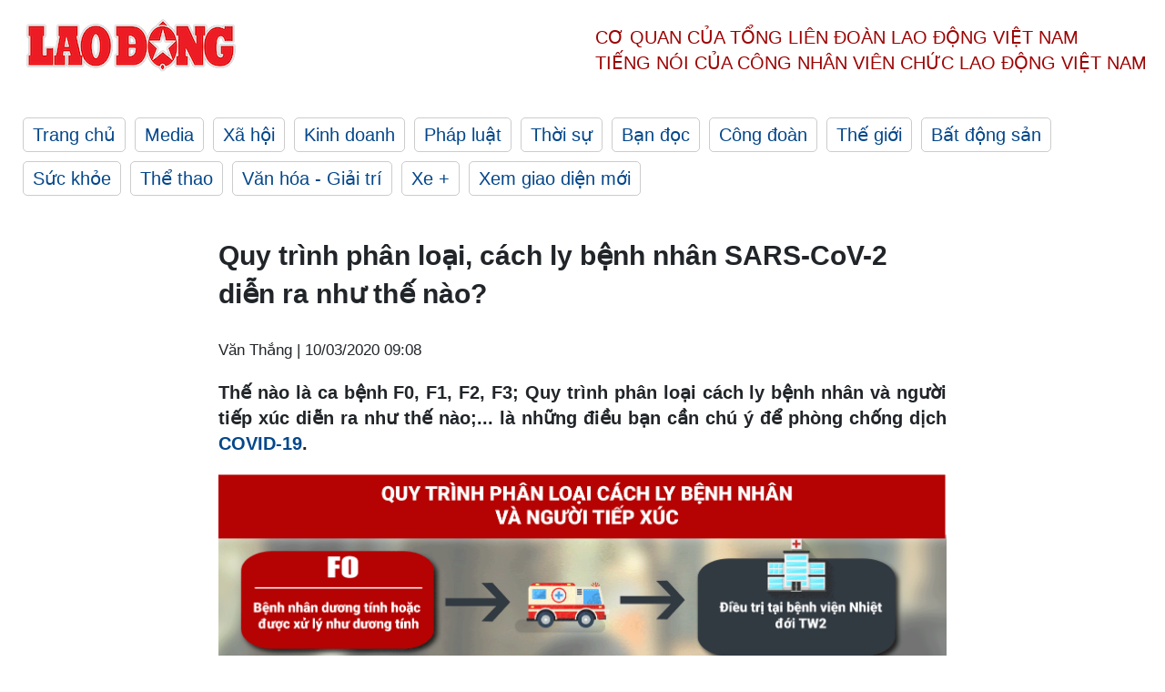

--- FILE ---
content_type: text/html; charset=utf-8
request_url: https://laodong.vn/infographic/quy-trinh-phan-loai-cach-ly-benh-nhan-sars-cov-2-dien-ra-nhu-the-nao-789587.ldo
body_size: 5798
content:
<!DOCTYPE html><html lang="vi"><head><meta charset="utf-8"><meta http-equiv="X-UA-Compatible" content="IE=edge"><meta charset="utf-8"><meta http-equiv="Cache-control" content="public"><title>Quy trình phân loại, cách ly bệnh nhân SARS-CoV-2 diễn ra như thế nào?</title><meta name="description" content="​Thế nào là ca bệnh F0, F1, F2, F3; Quy trình phân loại cách ly bệnh nhân và người tiếp xúc diễn ta như thế nào;... là những điều bạn cần chú ý để phòng chống dịch SARS-CoV-2."><meta name="keywords" content="Cách ly y tế,SARS-CoV-2,COVID-19,Virus Corona,Số người chết vì virus corona,phố Trúc Bạch,Hà Nội"><meta name="viewport" content="width=device-width, initial-scale=1.0"><meta name="robots" content="noarchive,noodp,index,follow"><meta name="googlebot" content="noarchive,index,follow"><meta property="fb:app_id" content="103473449992006"><meta property="fb:pages" content="152570468273884"><meta property="article:author" content="https://www.facebook.com/laodongonline"><meta property="article:publisher" content="https://www.facebook.com/laodongonline"><meta name="google-site-verification" content="ZR1lajGP1QKoTcMuDtZqa486Jl1XQa6s3QCPbNV4OT8"><link rel="dns-prefetch" href="//media.laodong.vn"><link rel="dns-prefetch" href="//media3.laodong.vn"><link rel="dns-prefetch" href="//media-cdn.laodong.vn"><link rel="dns-prefetch" href="https://media-cdn-v2.laodong.vn/laodong/2.0.0.26"><link rel="apple-touch-icon" sizes="57x57" href="https://media-cdn-v2.laodong.vn/laodong/2.0.0.26/icons/apple-icon-57x57.png"><link rel="apple-touch-icon" sizes="60x60" href="https://media-cdn-v2.laodong.vn/laodong/2.0.0.26/icons/apple-icon-60x60.png"><link rel="apple-touch-icon" sizes="72x72" href="https://media-cdn-v2.laodong.vn/laodong/2.0.0.26/icons/apple-icon-72x72.png"><link rel="apple-touch-icon" sizes="76x76" href="https://media-cdn-v2.laodong.vn/laodong/2.0.0.26/icons/apple-icon-76x76.png"><link rel="apple-touch-icon" sizes="114x114" href="https://media-cdn-v2.laodong.vn/laodong/2.0.0.26/icons/apple-icon-114x114.png"><link rel="apple-touch-icon" sizes="120x120" href="https://media-cdn-v2.laodong.vn/laodong/2.0.0.26/icons/apple-icon-120x120.png"><link rel="apple-touch-icon" sizes="144x144" href="https://media-cdn-v2.laodong.vn/laodong/2.0.0.26/icons/apple-icon-144x144.png"><link rel="apple-touch-icon" sizes="152x152" href="https://media-cdn-v2.laodong.vn/laodong/2.0.0.26/icons/apple-icon-152x152.png"><link rel="apple-touch-icon" sizes="180x180" href="https://media-cdn-v2.laodong.vn/laodong/2.0.0.26/icons/apple-icon-180x180.png"><link rel="icon" type="image/png" sizes="192x192" href="https://media-cdn-v2.laodong.vn/laodong/2.0.0.26/icons/android-icon-192x192.png"><link rel="icon" type="image/png" sizes="32x32" href="https://media-cdn-v2.laodong.vn/laodong/2.0.0.26/icons/favicon-32x32.png"><link rel="icon" type="image/png" sizes="96x96" href="https://media-cdn-v2.laodong.vn/laodong/2.0.0.26/icons/favicon-96x96.png"><link rel="icon" type="image/png" sizes="16x16" href="https://media-cdn-v2.laodong.vn/laodong/2.0.0.26/icons/favicon-16x16.png"><link rel="shortcut icon" href="/favicon.ico" type="image/x-icon"><meta name="msapplication-TileColor" content="#ffffff"><meta name="msapplication-TileImage" content="/ms-icon-144x144.png"><meta name="theme-color" content="#ffffff"><meta property="og:url" content="https://laodong.vn/infographic/quy-trinh-phan-loai-cach-ly-benh-nhan-sars-cov-2-dien-ra-nhu-the-nao-789587.ldo"><meta property="og:type" content="article"><meta property="og:title" content="Quy trình phân loại, cách ly bệnh nhân SARS-CoV-2 diễn ra như thế nào?"><meta property="og:description" content="​Thế nào là ca bệnh F0, F1, F2, F3; Quy trình phân loại cách ly bệnh nhân và người tiếp xúc diễn ta như thế nào;... là những điều bạn cần chú ý để phòng chống dịch SARS-CoV-2."><meta property="og:image" content="https://media-cdn-v2.laodong.vn/storage/newsportal/2020/3/9/789587/Covid-19-5.gif?w=800&amp;h=420&amp;crop=auto&amp;scale=both"><meta property="og:image:width" content="800"><meta property="og:image:height" content="433"><link rel="canonical" href="https://laodong.vn/infographic/quy-trinh-phan-loai-cach-ly-benh-nhan-sars-cov-2-dien-ra-nhu-the-nao-789587.ldo"><link rel="amphtml" href="https://amp.laodong.vn/infographic/quy-trinh-phan-loai-cach-ly-benh-nhan-sars-cov-2-dien-ra-nhu-the-nao-789587.ldo"><script type="application/ld+json">[{"@context":"https://schema.org","@type":"BreadcrumbList","itemListElement":[{"@type":"ListItem","position":1,"item":{"@id":"https://laodong.vn/media","name":"Media"}},{"@type":"ListItem","position":2,"item":{"@id":"https://laodong.vn/hypertext","name":"HyperText"}},{"@type":"ListItem","position":3,"item":{"@id":"https://laodong.vn/infographic","name":"Infographic"}},{"@type":"ListItem","position":4,"item":{"@id":"https://laodong.vn/infographic/quy-trinh-phan-loai-cach-ly-benh-nhan-sars-cov-2-dien-ra-nhu-the-nao-789587.ldo","name":"Quy trình phân loại, cách ly bệnh nhân SARS-CoV-2 diễn ra như thế nào?"}}]},{"@context":"https://schema.org","@type":"NewsArticle","headline":"Quy trình phân loại, cách ly bệnh nhân SARS-CoV-2 diễn ra như thế nào?","description":"​Thế nào là ca bệnh F0, F1, F2, F3; Quy trình phân loại cách ly bệnh nhân và người tiếp xúc diễn ta như thế nào;... là những điều bạn cần chú ý để phòng chống dịch SARS-CoV-2.","mainEntityOfPage":{"@context":"https://schema.org","@type":"WebPage","@id":"https://laodong.vn/infographic/quy-trinh-phan-loai-cach-ly-benh-nhan-sars-cov-2-dien-ra-nhu-the-nao-789587.ldo"},"url":"https://laodong.vn/infographic/quy-trinh-phan-loai-cach-ly-benh-nhan-sars-cov-2-dien-ra-nhu-the-nao-789587.ldo","publisher":{"@type":"Organization","name":"Báo Lao Động","logo":{"@context":"https://schema.org","@type":"ImageObject","url":"https://laodong.vn/img/ldo_red.png"}},"image":[{"@context":"https://schema.org","@type":"ImageObject","caption":"Quy trình phân loại, cách ly bệnh nhân SARS-CoV-2 diễn ra như thế nào?","url":"https://media-cdn-v2.laodong.vn/storage/newsportal/2020/3/9/789587/Covid-19-5.gif"},{"@context":"https://schema.org","@type":"ImageObject","caption":"","url":"https://media-cdn-v2.laodong.vn/Storage/NewsPortal/2020/3/9/789587/Info-Sars-04.gif"}],"datePublished":"2020-03-10T09:08:04+07:00","dateModified":"2020-03-10T09:08:04+07:00","author":[{"@type":"Person","name":"Văn Thắng","url":"https://laodong.vn"}]},{"@context":"https://schema.org","@type":"Organization","name":"Báo Lao Động","url":"https://laodong.vn","logo":"https://media-cdn-v2.laodong.vn/laodong-logo.png"}]</script><meta property="article:published_time" content="2020-03-10T09:08:04+07:00"><meta property="article:section" content="Infographic"><meta property="dable:item_id" content="789587"><meta property="dable:title" content="Quy trình phân loại, cách ly bệnh nhân SARS-CoV-2 diễn ra như thế nào?"><meta property="dable:image" content="https://media-cdn-v2.laodong.vn/storage/newsportal/2020/3/9/789587/Covid-19-5.gif?w=800&amp;h=420&amp;crop=auto&amp;scale=both"><meta property="dable:author" content="Văn Thắng"><link href="/themes/crawler/all.min.css?v=88exW01bhoIam4r4-4F04Y1U14Q0BavoKXYS7z0gEE8" rel="stylesheet"><body><div class="header"><div class="wrapper"><div class="header-top clearfix"><a class="logo" href="/"> <img src="https://media-cdn-v2.laodong.vn/laodong/2.0.0.26/images/logo/ldo_red.png" alt="BÁO LAO ĐỘNG" class="main-logo" width="250" height="62"> </a><div class="header-content"><span>Cơ quan của Tổng Liên Đoàn</span> <span>Lao Động Việt Nam</span><br> <span>Tiếng nói của Công nhân</span> <span>Viên chức lao động</span> <span>Việt Nam</span></div></div><ul class="main-menu"><li class="item"><a href="/">Trang chủ</a><li class="item"><h3><a href="/media">Media</a></h3><li class="item"><h3><a href="/xa-hoi">Xã hội</a></h3><li class="item"><h3><a href="/kinh-doanh">Kinh doanh</a></h3><li class="item"><h3><a href="/phap-luat">Pháp luật</a></h3><li class="item"><h3><a href="/thoi-su">Thời sự</a></h3><li class="item"><h3><a href="/ban-doc">Bạn đọc</a></h3><li class="item"><h3><a href="/cong-doan">Công đoàn</a></h3><li class="item"><h3><a href="/the-gioi">Thế giới</a></h3><li class="item"><h3><a href="/bat-dong-san">Bất động sản</a></h3><li class="item"><h3><a href="/suc-khoe">Sức khỏe</a></h3><li class="item"><h3><a href="/the-thao">Thể thao</a></h3><li class="item"><h3><a href="/van-hoa-giai-tri">Văn hóa - Giải trí</a></h3><li class="item"><h3><a href="/xe">Xe &#x2B;</a></h3><li class="item"><h3><a href="https://beta.laodong.vn">Xem giao diện mới</a></h3></ul></div></div><div class="main-content"><div class="wrapper chi-tiet-tin"><div><ul class="breadcrumbs"></ul></div><article class="detail"><h1 class="title">Quy trình phân loại, cách ly bệnh nhân SARS-CoV-2 diễn ra như thế nào?</h1><p><small class="author"> <i class="fa fa-user-o" aria-hidden="true"></i> Văn Thắng | <time datetime="3/10/2020 9:08:04 AM">10/03/2020 09:08</time> </small><div class="chapeau"><p style="text-align:justify">​Thế nào là ca bệnh F0, F1, F2, F3; Quy trình phân loại cách ly bệnh nhân và người tiếp xúc diễn ra như thế nào;... là những điều bạn cần chú ý để phòng chống dịch <a href="https://laodong.vn/suc-khoe/cap-nhat-dich-do-sars-cov-2-ngay-93-gan-110000-ca-mac-tren-3000-ca-tu-vong-789497.ldo" title="COVID-19" target="_self">COVID-19</a>.</div><div class="art-content"><figure class="insert-center-image"><img src="https://media-cdn-v2.laodong.vn/Storage/NewsPortal/2020/3/9/789587/Info-Sars-04.gif" alt=" "></figure></div><div class="art-authors">Văn Thắng</div><div class="article-tags"><div class="lst-tags"><ul><li><a href="/tags/cach-ly-46003.ldo">#Cách ly</a><li><a href="/tags/virus-corona-176169.ldo">#Virus Corona</a><li><a href="/tags/covid-19-179294.ldo">#COVID-19</a><li><a href="/tags/sars-cov-2-182078.ldo">#SARS-CoV-2</a><li><a href="/tags/cach-ly-y-te-183208.ldo">#Cách ly y tế</a></ul></div></div></article><div class="articles-relatived"><div class="vinhet">TIN LIÊN QUAN</div><div class="list-articles"><div class="article-item"><div class="p-left"><a class="link-blk" href="https://laodong.vn/xa-hoi/5-nguoi-tiep-xuc-voi-ca-duong-tinh-voi-sars-cov-2-deu-khong-nhiem-dich-789562.ldo" aria-label="LDO"> <img data-src="https://media-cdn-v2.laodong.vn/storage/newsportal/2020/3/9/789562/Benh-Vien-Benh-Nhiet.jpg?w=800&amp;h=496&amp;crop=auto&amp;scale=both" class="lazyload" alt="Bệnh viện Bệnh nhiệt đới Khánh Hòa. Ảnh: Nhiệt Băng" width="800" height="496"> </a></div><div class="p-right"><a class="link-blk" href="https://laodong.vn/xa-hoi/5-nguoi-tiep-xuc-voi-ca-duong-tinh-voi-sars-cov-2-deu-khong-nhiem-dich-789562.ldo"><h2>5 người tiếp xúc với ca dương tính với SARS-CoV-2 đều không nhiễm dịch</h2></a><p><small class="author"> <i class="fa fa-user-o" aria-hidden="true"></i> Nhiệt Băng | <time datetime="3/9/2020 2:16:11 PM">09/03/2020 - 14:16</time> </small><p><p>Sở Y tế Khánh Hòa vừa phát đi báo cáo cho biết đã có kết quả xét nghiệm đối với 5 người tiếp xúc gần với ca dương tính tại Hà Nội, đều cho kết quả âm tính với <a href="https://specials.laodong.vn/hanh-trinh-21-ngay-danh-giac-sars-cov-2-o-son-loi-giao-thua-giua-thang-3-789119/" title="SARS-CoV-2." target="_blank">SARS-CoV-2.</a></div></div><div class="article-item"><div class="p-left"><a class="link-blk" href="https://laodong.vn/xa-hoi/hai-duong-cach-ly-nhom-tho-lap-dat-noi-that-tai-nha-ca-nhiem-sars-cov-2-789577.ldo" aria-label="LDO"> <img data-src="https://media-cdn-v2.laodong.vn/storage/newsportal/2020/3/9/789577/94D7B34F-6478-4065-8.jpeg?w=800&amp;h=496&amp;crop=auto&amp;scale=both" class="lazyload" alt="Nhóm thợ lắp đặt nội thất tại nhà 125 Trúc Bạch hiện được cách ly y tế tại Bệnh viện Bệnh nhiệt đới tỉnh Hải Dương." width="800" height="496"> </a></div><div class="p-right"><a class="link-blk" href="https://laodong.vn/xa-hoi/hai-duong-cach-ly-nhom-tho-lap-dat-noi-that-tai-nha-ca-nhiem-sars-cov-2-789577.ldo"><h2>Hải Dương: Cách ly nhóm thợ lắp đặt nội thất tại nhà ca nhiễm SARS-CoV-2</h2></a><p><small class="author"> <i class="fa fa-user-o" aria-hidden="true"></i> Đặng Luân | <time datetime="3/9/2020 2:10:55 PM">09/03/2020 - 14:10</time> </small><p><p>Trong ngày 2-3.3, những người này có đến lắp đặt nội thất tại nhà số 125 Trúc Bạch (Hà Nội) - nơi bệnh nhân N.H.N dương tính SARS-CoV-2 ở sau khi về nước ngày 2.3.</div></div><div class="article-item"><div class="p-left"><a class="link-blk" href="https://laodong.vn/kinh-doanh/cung-ung-du-thuc-pham-ngay-ca-khi-sars-cov-2-dien-bien-phuc-tap-789572.ldo" aria-label="LDO"> <img data-src="https://media-cdn-v2.laodong.vn/storage/newsportal/2020/3/9/789572/Hoa-Qua-1.jpg?w=800&amp;h=496&amp;crop=auto&amp;scale=both" class="lazyload" alt="Nguồn cung hàng hóa dồi dào tại các chợ dân sinh, đủ phục vụ người tiêu dùng ngay cả khi SARS-CoV-2 diễn biến phức tạp. Ảnh: Kh.V" width="800" height="496"> </a></div><div class="p-right"><a class="link-blk" href="https://laodong.vn/kinh-doanh/cung-ung-du-thuc-pham-ngay-ca-khi-sars-cov-2-dien-bien-phuc-tap-789572.ldo"><h2>Cung ứng đủ thực phẩm ngay cả khi SARS-CoV-2 diễn biến phức tạp</h2></a><p><small class="author"> <i class="fa fa-user-o" aria-hidden="true"></i> Khánh Vũ | <time datetime="3/9/2020 1:39:52 PM">09/03/2020 - 13:39</time> </small><p><p>Lượng hàng hóa ở các đầu mối cung ứng hết sức phong phú, sẽ không có hiện tượng khan hàng, sốt giá dù dịch <a href="https://laodong.vn/suc-khoe/cap-nhat-dich-sars-cov-2-ngay-93-gan-110000-ca-mac-tren-3000-ca-tu-vong-789497.ldo" title="SARS-CoV-2" target="_blank">SARS-CoV-2</a> (COVID-19) có thể diễn biến phức tạp.</div></div><div class="article-item"><div class="p-left"><a class="link-blk" href="https://laodong.vn/thoi-su/tang-cuong-cung-co-tin-cay-chinh-tri-viet-nam-han-quoc-1139254.ldo" aria-label="LDO"> <img data-src="https://media-cdn-v2.laodong.vn/storage/newsportal/2023/1/17/1139254/Quoc-Hoi.jpg?w=800&amp;h=496&amp;crop=auto&amp;scale=both" class="lazyload" alt="Chủ tịch Quốc hội Vương Đình Huệ và Chủ tịch Quốc hội Kim Jin-pyo. Ảnh: TTXVN" width="800" height="496"> </a></div><div class="p-right"><a class="link-blk" href="https://laodong.vn/thoi-su/tang-cuong-cung-co-tin-cay-chinh-tri-viet-nam-han-quoc-1139254.ldo"><h2>Tăng cường củng cố tin cậy chính trị Việt Nam - Hàn Quốc</h2></a><p><small class="author"> <i class="fa fa-user-o" aria-hidden="true"></i> Thanh Hà | <time datetime="1/17/2023 7:56:35 PM">17/01/2023 - 19:56</time> </small><p><a href="https://laodong.vn/tags/chu-tich-quoc-hoi-vuong-dinh-hue-298441.ldo" title="Chủ tịch Quốc hội Vương Đình Huệ" target="_self">Chủ tịch Quốc hội Vương Đình Huệ</a> và Chủ tịch Quốc hội Hàn Quốc Kim Jin-pyo nhất trí tiếp tục tăng cường củng cố tin cậy chính trị.</div></div><div class="article-item"><div class="p-left"><a class="link-blk" href="https://laodong.vn/the-gioi/tuong-hang-dau-my-thi-sat-quan-doi-ukraina-1139219.ldo" aria-label="LDO"> <img data-src="https://media-cdn-v2.laodong.vn/storage/newsportal/2023/1/17/1139219/My-Ukraine.jpeg?w=800&amp;h=496&amp;crop=auto&amp;scale=both" class="lazyload" alt="Tướng Mark Milley (giữa) gặp quân nhân Mỹ làm nhiệm vụ huấn luyện binh sĩ Ukraina ở Đức, ngày 16.1.2023. Ảnh: Quân đội Mỹ" width="800" height="496"> </a></div><div class="p-right"><a class="link-blk" href="https://laodong.vn/the-gioi/tuong-hang-dau-my-thi-sat-quan-doi-ukraina-1139219.ldo"><h2>Tướng hàng đầu Mỹ thị sát quân đội Ukraina</h2></a><p><small class="author"> <i class="fa fa-user-o" aria-hidden="true"></i> Ngọc Vân | <time datetime="1/17/2023 7:23:01 PM">17/01/2023 - 19:23</time> </small><p>Tướng Mỹ Mark Milley đến Đức để giám sát chương trình huấn luyện binh sĩ <a title="Ukraina" href="https://laodong.vn/the-gioi/nga-vach-ra-hoi-ket-cho-xung-dot-ukraina-1138228.ldo" rel="external">Ukraina</a> của Lầu Năm Góc.</div></div><div class="article-item"><div class="p-left"><a class="link-blk" href="https://laodong.vn/video/ha-noi-ngay-can-tet-ra-khoi-nha-la-gap-tac-duong-1139255.ldo" aria-label="LDO"> <img data-src="https://media-cdn-v2.laodong.vn/storage/newsportal/2023/1/17/1139255/Tac-Duong.jpg?w=800&amp;h=496&amp;crop=auto&amp;scale=both" class="lazyload" alt="" width="800" height="496"> </a></div><div class="p-right"><a class="link-blk" href="https://laodong.vn/video/ha-noi-ngay-can-tet-ra-khoi-nha-la-gap-tac-duong-1139255.ldo"><h2>Hà Nội ngày cận Tết, ra khỏi nhà là gặp... tắc đường</h2></a><p><small class="author"> <i class="fa fa-user-o" aria-hidden="true"></i> Tô Thế | <time datetime="1/17/2023 7:15:56 PM">17/01/2023 - 19:15</time> </small><p><a href="https://laodong.vn/tags/ha-noi-108.ldo" title="Hà Nội" target="_self">Hà Nội</a> - Cũng như mọi năm vào dịp cận Tết Nguyên đán, các tuyến đường ở Hà Nội luôn có mật độ phương tiện lưu thông rất cao. Nhiều tuyến phố ùn tắc bất kể ngày đêm.</div></div><div class="article-item"><div class="p-left"><a class="link-blk" href="https://laodong.vn/xa-hoi/ha-noi-phan-luong-ra-vao-noi-do-theo-6-huong-de-giam-un-tac-dip-tet-1139221.ldo" aria-label="LDO"> <img data-src="https://media-cdn-v2.laodong.vn/storage/newsportal/2023/1/17/1139221/Vanh-Dai3-8.JPG?w=800&amp;h=496&amp;crop=auto&amp;scale=both" class="lazyload" alt="Nhiều tuyến đường dẫn ra ngoài Thủ đô Hà Nội xuất hiện tình trạng ùn tắc, phương tiện lưu thông rất khó khăn. Ảnh: Phạm Đông" width="800" height="496"> </a></div><div class="p-right"><a class="link-blk" href="https://laodong.vn/xa-hoi/ha-noi-phan-luong-ra-vao-noi-do-theo-6-huong-de-giam-un-tac-dip-tet-1139221.ldo"><h2>Hà Nội phân luồng ra vào nội đô theo 6 hướng để giảm ùn tắc dịp Tết</h2></a><p><small class="author"> <i class="fa fa-user-o" aria-hidden="true"></i> PHẠM ĐÔNG | <time datetime="1/17/2023 6:35:54 PM">17/01/2023 - 18:35</time> </small><p><p>Sở Giao thông Vận tải Hà Nội tổ chức phân luồng cho phương tiện ra vào nội đô theo 6 hướng để giảm <a href="https://laodong.vn/photo/can-tet-nhieu-tuyen-duong-cua-thu-do-un-tac-keo-dai-1137796.ldo" title="ùn tắc" target="_blank">ùn tắc</a> trong dịp Tết Nguyên đán Quý Mão 2023.<br></div></div><div class="article-item"><div class="p-left"><a class="link-blk" href="https://laodong.vn/van-hoa-giai-tri/khu-nghi-duong-an-minh-giua-rung-thong-tuyet-dep-o-moc-chau-1139217.ldo" aria-label="LDO"> <img data-src="https://media-cdn-v2.laodong.vn/storage/newsportal/2023/1/17/1139217/Phoenix-Moc-Chau-Res.jpg?w=800&amp;h=496&amp;crop=auto&amp;scale=both" class="lazyload" alt="" width="800" height="496"> </a></div><div class="p-right"><a class="link-blk" href="https://laodong.vn/van-hoa-giai-tri/khu-nghi-duong-an-minh-giua-rung-thong-tuyet-dep-o-moc-chau-1139217.ldo"><h2>Khu nghỉ dưỡng ẩn mình giữa rừng thông tuyệt đẹp ở Mộc Châu</h2></a><p><small class="author"> <i class="fa fa-user-o" aria-hidden="true"></i> Chí Long | <time datetime="1/17/2023 6:12:03 PM">17/01/2023 - 18:12</time> </small><p>Nằm ngay trung tâm khu du lịch quốc gia Mộc Châu, Phoenix Mộc Châu Resort được bao phủ bởi rừng thông hàng trăm năm tuổi, với không khí trong lành, mát mẻ tựa như Đà Lạt thu nhỏ giữa núi rừng Tây Bắc.</div></div></div></div><section class="tin-lien-quan"><div class="list-articles"><div class="article-item"><div class="p-left"><a href="https://laodong.vn/xa-hoi/5-nguoi-tiep-xuc-voi-ca-duong-tinh-voi-sars-cov-2-deu-khong-nhiem-dich-789562.ldo" aria-label="LDO"> <img src="https://media-cdn-v2.laodong.vn/storage/newsportal/2020/3/9/789562/Benh-Vien-Benh-Nhiet.jpg?w=526&amp;h=314&amp;crop=auto&amp;scale=both" alt="Bệnh viện Bệnh nhiệt đới Khánh Hòa. Ảnh: Nhiệt Băng" width="526" height="314"> </a></div><div class="p-right"><a href="https://laodong.vn/xa-hoi/5-nguoi-tiep-xuc-voi-ca-duong-tinh-voi-sars-cov-2-deu-khong-nhiem-dich-789562.ldo"><h2>5 người tiếp xúc với ca dương tính với SARS-CoV-2 đều không nhiễm dịch</h2></a><p><small class="author"> <i class="fa fa-user-o" aria-hidden="true"></i> Nhiệt Băng | <time datetime="3/9/2020 2:16:11 PM">09/03/2020 - 14:16</time> </small><p><p>Sở Y tế Khánh Hòa vừa phát đi báo cáo cho biết đã có kết quả xét nghiệm đối với 5 người tiếp xúc gần với ca dương tính tại Hà Nội, đều cho kết quả âm tính với <a href="https://specials.laodong.vn/hanh-trinh-21-ngay-danh-giac-sars-cov-2-o-son-loi-giao-thua-giua-thang-3-789119/" title="SARS-CoV-2." target="_blank">SARS-CoV-2.</a></div></div><div class="article-item"><div class="p-left"><a href="https://laodong.vn/xa-hoi/hai-duong-cach-ly-nhom-tho-lap-dat-noi-that-tai-nha-ca-nhiem-sars-cov-2-789577.ldo" aria-label="LDO"> <img src="https://media-cdn-v2.laodong.vn/storage/newsportal/2020/3/9/789577/94D7B34F-6478-4065-8.jpeg?w=526&amp;h=314&amp;crop=auto&amp;scale=both" alt="Nhóm thợ lắp đặt nội thất tại nhà 125 Trúc Bạch hiện được cách ly y tế tại Bệnh viện Bệnh nhiệt đới tỉnh Hải Dương." width="526" height="314"> </a></div><div class="p-right"><a href="https://laodong.vn/xa-hoi/hai-duong-cach-ly-nhom-tho-lap-dat-noi-that-tai-nha-ca-nhiem-sars-cov-2-789577.ldo"><h2>Hải Dương: Cách ly nhóm thợ lắp đặt nội thất tại nhà ca nhiễm SARS-CoV-2</h2></a><p><small class="author"> <i class="fa fa-user-o" aria-hidden="true"></i> Đặng Luân | <time datetime="3/9/2020 2:10:55 PM">09/03/2020 - 14:10</time> </small><p><p>Trong ngày 2-3.3, những người này có đến lắp đặt nội thất tại nhà số 125 Trúc Bạch (Hà Nội) - nơi bệnh nhân N.H.N dương tính SARS-CoV-2 ở sau khi về nước ngày 2.3.</div></div><div class="article-item"><div class="p-left"><a href="https://laodong.vn/kinh-doanh/cung-ung-du-thuc-pham-ngay-ca-khi-sars-cov-2-dien-bien-phuc-tap-789572.ldo" aria-label="LDO"> <img src="https://media-cdn-v2.laodong.vn/storage/newsportal/2020/3/9/789572/Hoa-Qua-1.jpg?w=526&amp;h=314&amp;crop=auto&amp;scale=both" alt="Nguồn cung hàng hóa dồi dào tại các chợ dân sinh, đủ phục vụ người tiêu dùng ngay cả khi SARS-CoV-2 diễn biến phức tạp. Ảnh: Kh.V" width="526" height="314"> </a></div><div class="p-right"><a href="https://laodong.vn/kinh-doanh/cung-ung-du-thuc-pham-ngay-ca-khi-sars-cov-2-dien-bien-phuc-tap-789572.ldo"><h2>Cung ứng đủ thực phẩm ngay cả khi SARS-CoV-2 diễn biến phức tạp</h2></a><p><small class="author"> <i class="fa fa-user-o" aria-hidden="true"></i> Khánh Vũ | <time datetime="3/9/2020 1:39:52 PM">09/03/2020 - 13:39</time> </small><p><p>Lượng hàng hóa ở các đầu mối cung ứng hết sức phong phú, sẽ không có hiện tượng khan hàng, sốt giá dù dịch <a href="https://laodong.vn/suc-khoe/cap-nhat-dich-sars-cov-2-ngay-93-gan-110000-ca-mac-tren-3000-ca-tu-vong-789497.ldo" title="SARS-CoV-2" target="_blank">SARS-CoV-2</a> (COVID-19) có thể diễn biến phức tạp.</div></div></div></section></div></div><div class="wrapper"><div class="footer-content"><div class="r-1"><a class="pl link-logo" href="/"> <img src="https://media-cdn-v2.laodong.vn/laodong/2.0.0.26/images/logo/ldo_red.png" alt="BÁO LAO ĐỘNG" width="150" height="40"> </a><div class="pr"><h3 class="cop-name"><span>Cơ Quan Của Tổng Liên Đoàn</span> <span>Lao Động Việt Nam</span></h3><div class="ct tbt">Tổng Biên tập: NGUYỄN NGỌC HIỂN</div></div></div><div class="r-2"><div class="bl bl-1"><h4 class="vn">Liên Hệ:</h4><div class="ct"><p><span>Tòa soạn:</span> <span>(+84 24) 38252441</span> - <span>35330305</span><p><span>Báo điện tử:</span> <span>(+84 24) 38303032</span> - <span>38303034</span><p><span>Đường dây nóng:</span> <span>096 8383388</span><p><span>Bạn đọc:</span> <span>(+84 24) 35335235</span><p><span>Email:</span> <a href="mailto:toasoan@laodong.com.vn">toasoan@laodong.com.vn</a></div></div><div class="bl bl-2"><h4 class="vn">Hỗ Trợ Quảng Cáo</h4><div class="ct"><p><span>Báo in: (+84 24) 39232694</span> - <span>Báo điện tử: (+84 24) 35335237</span><p><span>Địa chỉ: Số 6 Phạm Văn Bạch, phường Cầu Giấy, Thành phố Hà Nội</span></div></div><div class="bl bl-3"><div class="ct"><p><span>Giấy phép số:</span> <span>2013/GP-BTTT</span><p><span>Do Bộ TTTT cấp</span> <span>ngày 30.10.2012</span><p>Xuất bản số Báo Lao Động đầu tiên vào ngày 14.8.1929</div></div></div><div class="dev"><span>Báo điện tử Lao Động được phát triển bởi</span> <span>Lao Động Technologies</span></div></div></div><script src="https://media-cdn-v2.laodong.vn/laodong/2.0.0.26/plugin/lazysizes.min.js" async></script>